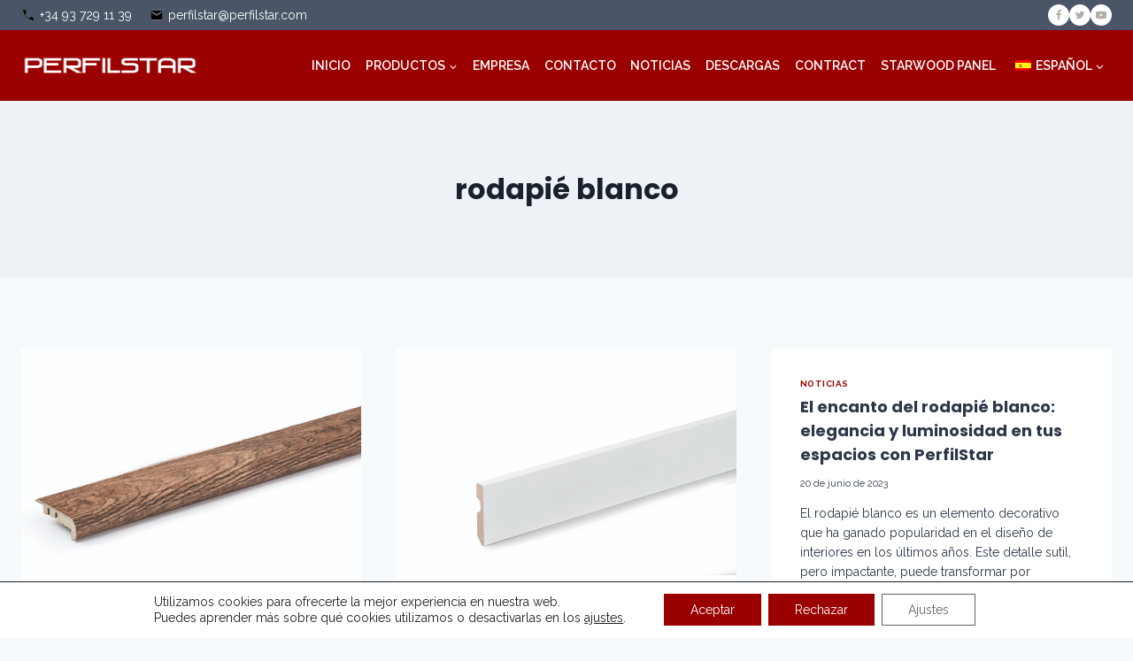

--- FILE ---
content_type: text/css
request_url: https://www.perfilstar.com/wp-content/themes/onlinevalles/style.css?ver=6.9
body_size: 2011
content:
/*
Theme Name: ONLINE VALLES
Template: kadence

*/

/* Theme customization starts here
-------------------------------------------------------------- */


body {
    -moz-osx-font-smoothing: grayscale;
  -webkit-font-smoothing: antialiased;
}


/* header */
.primary-menu-container .contacto a {
    background-color: var(--global-palette1);
    color: var(--global-palette9) !important;
    padding-left: 20px !important;
    padding-right: 20px !important;
}


.header-html-inner {
    font-size: 14px;
}
.header-html-inner ul {
    list-style: none;
    display: flex;
    flex-wrap: wrap;
    margin: 0;
    padding: 0;
}

.header-html-inner ul li {
    padding-right: 20px;
}

.header-html-inner ul li.mail a,
.header-html-inner ul li.phone a {
    position: relative;
    display: flex;
    align-items: center;
    text-decoration: none;
}

.header-html-inner ul li.mail a:before,
.header-html-inner ul li.phone a:before {
    content: '';
    width: 16px;
    height: 16px;
    display: flex;
    margin-right: 5px;
    content: '';
    -webkit-mask-size: cover;
    mask-size: cover;
    background-color: #fff;


}

.header-html-inner ul li.phone a:before {
    -webkit-mask: url(./assets/phone.svg) no-repeat 50% 50%;
    mask: url(./assets/phone.svg) no-repeat 50% 50%;
     content: url('./assets/phone.svg');
     
   
}

.header-html-inner ul li.mail a:before {
    -webkit-mask: url(./assets/mail.svg) no-repeat 50% 50%;
    mask: url(./assets/mail.svg) no-repeat 50% 50%;
     content: url('./assets/mail.svg');
    
    
}




/* main */
.logos img {

}



/* footer */
#menu-productos {
    column-count: 2;
    column-gap: 40px;
}

.footer-widget-area.footer-widget3 {
    margin-top: auto;
    align-items: flex-end;
    flex: none;
}
.footer-widget-area.footer-social {
    margin-top: 20px;
    align-items: flex-end;
    flex: none;
}
.site-footer-wrap .wp-block-image {
    margin: 0;
}


.site-top-footer-inner-wrap .widget-area .widget,
.site-middle-footer-wrap .widget-area .widget {
    margin-bottom: 0rem;
}

